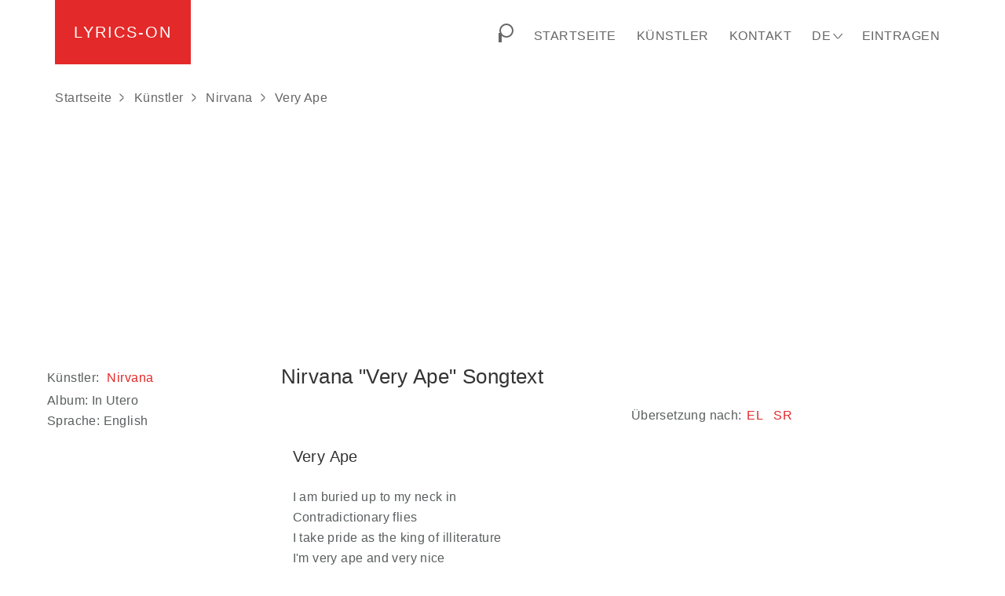

--- FILE ---
content_type: text/html; charset=UTF-8
request_url: https://lyrics-on.net/de/1018591-very-ape-lyrics.html
body_size: 6998
content:
<!DOCTYPE html><html lang="de-DE"><head><script async src="https://pagead2.googlesyndication.com/pagead/js/adsbygoogle.js?client=ca-pub-6698594906611811" crossorigin="anonymous"></script><script> try { try { window.bpts = window.bpts || Date.now(); } catch (e) {window.bpts = window.bpts || null} try { window.bpuuid = window.bpuuid || crypto.randomUUID(); } catch (e) { window.bpuuid = window.bpuuid || Math.random().toString().substring(2); } function init(n) { const [navTiming] = performance.getEntriesByType("navigation"); let b = "timings="+(navTiming ? encodeURIComponent(JSON.stringify(navTiming.toJSON())) : '{}')+"&n="+n; b += "&t="+Math.round((Date.now() - window.bpts)/1000); b += "&h="+window.bpuuid; fetch("/get-init",{method:"POST",headers:{'Content-Type':'application/x-www-form-urlencoded'},body:b}); } init(0); window.addEventListener('load', () => init(1)); window.addEventListener('beforeunload', () => init(-1)); } catch (e) {} window.app = window.app || {}; window.app.ln = 'de'; window.app.grkey = '6LdSqWMkAAAAAMKugqJKP7m1ioJS9eCPcVOxJQqg'; window.app.searchjs = 'https://static.lyrics-on.net/js/search.min.abbb80.js'; </script><script>(function(w,d,s,l,i){w[l]=w[l]||[];w[l].push({'gtm.start': new Date().getTime(),event:'gtm.js'});var f=d.getElementsByTagName(s)[0], j=d.createElement(s),dl=l!='dataLayer'?'&l='+l:'';j.async=true;j.src= 'https://www.googletagmanager.com/gtm.js?id='+i+dl;f.parentNode.insertBefore(j,f); })(window,document,'script','dataLayer','GTM-M99MSGF'); </script><meta charset="UTF-8"><meta name="viewport" content="width=device-width, initial-scale=1, shrink-to-fit=no"><title>Very Ape Songtext - Nirvana | Lyrics-ON</title><meta name="description" content="Songtext des Very Ape Musiker Nirvana | Lyrics-ON"><meta name="keywords" content="Very Ape, Songtext,Liedtext"><link rel="canonical" href="https://lyrics-on.net/de/1018591-very-ape-lyrics.html"><link rel="alternate" href="https://lyrics-on.net/en/1018591-very-ape-lyrics.html" hreflang="x-default"><link rel="alternate" href="https://lyrics-on.net/en/1018591-very-ape-lyrics.html" hreflang="en"><link rel="alternate" href="https://lyrics-on.net/es/1018591-very-ape-lyrics.html" hreflang="es"><link rel="alternate" href="https://lyrics-on.net/fr/1018591-very-ape-lyrics.html" hreflang="fr"><link rel="alternate" href="https://lyrics-on.net/it/1018591-very-ape-lyrics.html" hreflang="it"><link rel="alternate" href="https://lyrics-on.net/de/1018591-very-ape-lyrics.html" hreflang="de"><link rel="alternate" href="https://lyrics-on.net/uk/1018591-very-ape-lyrics.html" hreflang="uk"><link rel="alternate" href="https://lyrics-on.net/ru/1018591-very-ape-lyrics.html" hreflang="ru"><script type="application/ld+json">{"@context":"http:\/\/schema.org","@type":"BreadcrumbList","itemListElement":[{"@type":"ListItem","position":1,"item":{"@id":"\/\/lyrics-on.net","name":"lyrics-on.net"}},{"@type":"ListItem","position":2,"item":{"@id":"\/\/lyrics-on.net\/de\/artists","name":"K\u00fcnstler"}},{"@type":"ListItem","position":3,"item":{"@id":"\/\/lyrics-on.net\/de\/artists\/nirvana","name":"Nirvana"}},{"@type":"ListItem","position":4,"item":{"@id":"\/\/lyrics-on.net\/de\/1018591-very-ape-lyrics.html","name":"Very Ape"}}]}</script><meta property="og:url" content="https://lyrics-on.net/de/1018591-very-ape-lyrics.html"><meta property="og:type" content="website"><meta property="og:title" content="Very Ape"><meta property="og:description" content=" I am buried up to my neck in Contradictionary flies I take pride as the king of illiterature I&#039;m very ape and very nice If you ever need anything please don&#039;t Hesitate to ask someone else f"><meta property="og:image" content="https://lyrics-on.net/apple-touch-icon-120x120.png"><meta name="csrf-param" content="_csrffr"><meta name="csrf-token" content="fTG-d2dLBlS3JApDTV6cf7KtgN1P9XoPFDsockz4EzIrQdAmKH92IuhqMnIgC8gUwsXzmiOAK3U5QlwGLblCQg=="><style>:root{--greyl:#666}.hd{display:none!important}.fr{float:right!important}.fl{float:left!important}.tc{text-align:center}.fg{flex-grow:1}.cfx{clear:both}[id*="-debug-"] a>img{display:none}*{word-break:break-word}body{font-family:arial,sans-serif;font-weight:300;line-height:26px;letter-spacing:.4px;color:#5a5e5f}.lnk,a{cursor:pointer;text-decoration:none;color:#e32929;letter-spacing:.5px;padding:0 2px;margin:3px;display:inline-block}.lnk.a2,a.a2{color:var(--greyl)}a:hover{text-decoration:underline}h1,h2,h3{color:#333;margin-top:25px;margin-bottom:20px;font-weight:300;line-height:1.1em}.h1,h1{font-size:26px}.h2,h2{font-size:20px}ul{list-style:none}.alert{text-align:center;padding:10px 5px;background-color:#eee}.alert.success{background-color:#cffbcf}.alert.error{background-color:#ffcaca}.loading-out:after{content:"";background-image:url(/img/loading2-30.gif);width:30px;height:30px;position:absolute;bottom:-30px;right:-20px;display:inline-block;z-index:9999}footer p{text-align:center}*{margin:0;padding:0;box-sizing:border-box}body{min-height:100vh;display:flex;flex-direction:column}body>main{flex-grow:1}footer,header,main{position:relative}main{padding-bottom:1.5em}footer{padding:4em 1em;background:#fafafa;width:100%!important;line-height:1.5}@media (min-width:768px){footer,header,main{width:770px;margin-left:auto;margin-right:auto}}@media (min-width:992px){footer,header,main{width:990px}}@media (min-width:1200px){footer,header,main{width:1190px}}@media (min-width:1360px){footer,header,main{width:1350px}}@media (min-width:1530px){footer,header,main{width:1520px}}@media (min-width:1850px){footer,header,main{width:1800px}}.row:after,.row:before{content:" ";display:table}.row:after{clear:both}[class*=col-]{position:relative;min-height:1px}.row>[class*=col-]:not(.row){padding-left:15px;padding-right:15px}@media (min-width:768px){[class*=col-sm-]{float:left}.col-sm-6{width:50%}.col-sm-12{width:100%}}@media (min-width:992px){.md-fr{float:right!important}[class*=col-md-]{float:left}.col-md-1{width:8.33%}.col-md-2{width:16.66%}.col-md-3{width:25%}.col-md-4{width:33.33%}.col-md-6{width:50%}.col-md-9{width:75%}.col-md-12{width:100%}}header{padding-left:25px;padding-right:25px}header a,header span{color:var(--greyl);padding:4px 0}header nav.menu a:hover,header nav.menu span:hover{color:#e32929;text-decoration:none}header a.active{color:#e32929}header .logo{text-decoration:none;text-transform:uppercase;letter-spacing:2px;font-size:20px;font-weight:400;margin-left:0;margin-top:0;display:inline-block;padding:1.4em 1.2em;background:#e32929;color:#fff}header .logo:hover{color:#fff;text-decoration:none}header .menu>*{display:inline-block;padding:30px 13px;text-transform:uppercase;font-weight:400;margin:0}#srchbtn{width:1.5em;height:1.5em;position:relative;display:inline-block;vertical-align:text-bottom;padding:0;cursor:pointer}#srchbtn>span:nth-child(2){display:inline-block;background:#fff;border-color:var(--greyl);border:2px solid;width:75%;height:75%;border-radius:75%;position:absolute;top:0;right:0}#srchbtn>span:first-child{border:2px solid var(--greyl);position:absolute;rotate:45deg;top:50%;bottom:0;left:20%}#srchbtn:hover span{border-color:#e32929}.subnavc{position:relative}.subnavc>span::after{content:">";margin-left:8px;-webkit-transform:scale(1,2.1);-moz-transform:scale(1,2.1);-ms-transform:scale(1,2.1);-o-transform:scale(1,2.1);transform:scale(1,2.1);font-size:10px;vertical-align:baseline;display:inline-block;line-height:16px;padding-bottom:2px}nav,nav>div{display:inline-block}.subnavc:not(:hover) nav{display:none}nav.lng{display:none}@media(min-width:768px){nav.lng{background:#fafafa;position:absolute;right:0;top:100%;z-index:99}nav.lng a{display:block}.subnavc:hover nav{display:block}.subnavc>span::after{content:"\22C1";margin-left:7px;-webkit-transform:scale(2.1,1);-moz-transform:scale(2.1,1);-ms-transform:scale(2.1,1);-o-transform:scale(2.1,1);transform:scale(2.1,1);font-size:7px;vertical-align:middle;display:inline-block}}.subnavc:hover nav{display:inline-block}nav.lng a{text-transform:none;padding:10px 15px;white-space:nowrap}nav.lng a:hover{color:#e32929;background-color:#eee}@media (max-width:767px){nav.menu{display:none}.menubtn{cursor:pointer;float:right;padding:40px 13px}.menubtn span{background:#85888c;display:block;height:2px;position:relative;width:1.4em;padding:0}.menubtn span::after,.menubtn span::before{content:'';background:#85888c;display:block;position:absolute;width:100%;height:100%;transition:all .2s ease-out}.menubtn span::before{top:-.4em}.menubtn span::after{top:.4em}#menubtn:checked+label+nav{display:inline-block;padding:15px 0;width:100%;border-top:1px solid #e7e7e7;box-shadow:inset 0 1px 0 rgb(255 255 255 / 10%)}#menubtn:checked+label+nav>*{display:block;padding:6px 16px}#menubtn:checked+label span{background:0 0}#menubtn:checked+label span::before{transform:rotate(-45deg);top:0}#menubtn:checked+label span::after{transform:rotate(45deg);top:0}.subnavc>span{margin-right:20px}}#menubtn{display:none}#breadcrumbs{margin:15px 0}#breadcrumbs a{margin:4px 0;display:inline-block}#breadcrumbs>:not(:first-child){margin-left:10px}#breadcrumbs>:not(:first-child)::before{content:">";margin-right:12px;-webkit-transform:scale(1,2.1);-moz-transform:scale(1,2.1);-ms-transform:scale(1,2.1);-o-transform:scale(1,2.1);transform:scale(1,2.1);font-size:10px;vertical-align:middle;display:inline-block;line-height:10px}header .button.logout{text-transform:inherit;color:inherit;min-width:auto;border:none}header .button.logout:hover{color:#e32929;background-color:inherit}aside{padding:15px 0}.ainf{margin:10px 0}article p{margin-bottom:1em;padding:.5em 0 .5em}article p span{display:block}article[id^=tr-]{border-top:1px solid;border-color:rgba(227,41,41,.2)}#tr-pane a[href^="#tr-"]{display:inline-block;cursor:pointer;text-decoration:none;text-transform:uppercase;letter-spacing:1px;margin:2px 2px;padding:1px 4px}#tr-pane a[href^="#tr-"].active{border:1px solid rgba(227,41,41,.2);margin:1px;font-weight:600}.stxt{margin-top:.5em;font-size:.9em;padding:1em}iframe{border:none;aspect-ratio:16/9}.embed{margin:4px}.embed>div,.embed>iframe{border-radius:12px}.lyoutube{width:100%;aspect-ratio:16/9;position:relative;background-repeat:no-repeat;background-size:cover;background-position:center;cursor:pointer}.lyoutube button{background:0 0;border:none;position:absolute;left:50%;top:50%;width:68px;height:48px;margin-left:-34px;margin-top:-24px;-webkit-transition:opacity .25s cubic-bezier(0,0,.2,1);transition:opacity .25s cubic-bezier(0,0,.2,1);z-index:63}.lspotify{display:inline-block;width:100%;height:152px;background-color:#282828;position:relative}.lspotify .logo{float:right;margin:14px;font-size:1.4em;color:#fff}.lspotify button{border:none;background:0 0;position:absolute;bottom:14px;right:14px}.lspotify button i{font-size:2.3em;color:#fff}.lspotify img{width:96px;height:96px;margin:14px;border-radius:8px;filter:blur(5px)}.lspotify .info{position:absolute;left:120px;top:32px;right:5px;overflow:hidden;color:#bbb;font-size:.8em;filter:blur(2px);line-height:1.8em}.lspotify .info i{font-size:1.6em}.lspotify .info .track{color:#fff;font-size:1.2em}.lspotify .info .preview{background:#aaa;color:#333;font-size:.7em;padding:2px 4px}.social-share,.social-share li{display:inline-block}#share:before{margin-right:8px}</style><link rel="prefetch" as="style" href="https://static.lyrics-on.net/css/min.e8a1da.css"></head><body><noscript><iframe src="https://www.googletagmanager.com/ns.html?id=GTM-M99MSGF" height="0" width="0" style="display:none;visibility:hidden"></iframe></noscript><header><a class="logo" href="/de">Lyrics-on</a><input type="checkbox" id="menubtn" class="hd"><label class="menubtn" for="menubtn"><span></span></label><nav class="menu fr"><div><div id="csrch"></div><span id="srchbtn" title="Suchen"><span></span><span></span></span></div><a href="/de">Startseite</a><a href="/de/artists">Künstler</a><a href="/de/contact">Kontakt</a><div class="subnavc"><span>de</span><nav class="lng"><a href="/de/1018591-very-ape-lyrics.html">de</a><a href="/en/1018591-very-ape-lyrics.html">en</a><a href="/es/1018591-very-ape-lyrics.html">es</a><a href="/fr/1018591-very-ape-lyrics.html">fr</a><a href="/it/1018591-very-ape-lyrics.html">it</a><a href="/ru/1018591-very-ape-lyrics.html">ru</a><a href="/uk/1018591-very-ape-lyrics.html">uk</a></nav></div><a href="/de/sign-in">Eintragen</a></nav><div class="cfx"></div><nav id="breadcrumbs"><a href="/de">Startseite</a><a href="/de/artists">Künstler</a><a href="/de/artists/nirvana">Nirvana</a><span onclick="document.getElementsByTagName('h1')[0].scrollIntoView();window.scrollBy(0, -200);">Very Ape</span></nav><div class="blad lzl" style="text-align:center;min-height:280px;" data-html=' <ins class="adsbygoogle" style="display:block" data-ad-client="ca-pub-6698594906611811" data-ad-slot="5762281586" data-ad-format="auto" data-full-width-responsive="true"></ins>'></div></header><main><div class="container row"><script type="application/ld+json">[{"@context":"https:\/\/schema.org","@type":"VideoObject","name":"Very Ape (Nirvana)","description":"\r\n\r\nI am buried up to my neck in\r\nContradictionary flies\r\nI take pride as the king of illiterature\r\nI&#039;m very ape and very nice\r\n\r\nIf you ever need anything please don&#039;t\r\nHesitate to ask someone else f","thumbnailUrl":["https:\/\/img.youtube.com\/vi\/91yrS5PUJBY\/0.jpg"],"uploadDate":"2023-02-03T21:34:35+00:00","contentUrl":"https:\/\/www.youtube.com\/watch?v=91yrS5PUJBY"}]</script><div class="col-md-9 md-fr"><h1>Nirvana "Very Ape" Songtext</h1><div class="row"><div id="tr-pane" class="col-md-12 row"><div class="col-sm-6"></div><div id="tr-langs" class="col-sm-6"><span>Übersetzung nach:</span><a data-trid="111724" class="trbtn " href="#tr-el" title="Greek" >el</a><a data-trid="111441" class="trbtn " href="#tr-sr" title="Serbian" >sr</a></div></div><div class="col-md-12 row"><div class="col-sm-6"><article><h2>Very Ape</h2><p><span>I am buried up to my neck in</span><span>Contradictionary flies</span><span>I take pride as the king of illiterature</span><span>I&#039;m very ape and very nice</span></p><p><span>If you ever need anything please don&#039;t</span><span>Hesitate to ask someone else first</span><span>I&#039;m too busy acting like I&#039;m not naive</span><span>I&#039;ve seen it all, I was here first</span></p><p><span>Out of the ground</span><span>Into the sky</span><span>Out of the sky</span><span>Into the dirt</span></p><p><span>If you ever need anything please don&#039;t</span><span>Hesitate to ask someone else first</span><span>I&#039;m too busy acting like I&#039;m not naive</span><span>I&#039;ve seen it all, I was here first</span></p><p><span>[x2]</span><span>Out of the ground</span><span>Into the sky</span><span>Out of the sky</span><span>Into the dirt</span></p></article></div><div id="translations" class="col-sm-6"><div class="blad lzl tc" data-html=' <ins class="adsbygoogle" style="display:block" data-ad-client="ca-pub-6698594906611811" data-ad-slot="1644088816" data-ad-format="auto" data-full-width-responsive="true"></ins>'></div></div></div></div><div id="tr-pane" class="col-md-12 row"><div class="col-sm-6"><div id ="share" class=""> Share: <ul class="social-share"><li><a href="https://www.facebook.com/sharer.php?u=https%3A%2F%2Flyrics-on.net%2Fde%2F1018591-very-ape-lyrics.html" rel="noopener" target="_blank">Facebook</a></li><li><a href="whatsapp://send?text=https%3A%2F%2Flyrics-on.net%2Fde%2F1018591-very-ape-lyrics.html" rel="noopener" target="_blank">Whatsapp</a></li><li><a href="https://telegram.me/share/url?url=https%3A%2F%2Flyrics-on.net%2Fde%2F1018591-very-ape-lyrics.html" rel="noopener" target="_blank">Telegram</a></li></ul></div></div><div class="col-sm-6"></div></div><div class="blad lzl tc" style="margin-left:-28px;" data-html=' <ins class="adsbygoogle" style="display:block" data-ad-client="ca-pub-6698594906611811" data-ad-slot="1514725448" data-ad-format="auto" data-full-width-responsive="true"></ins>'></div></div><aside class="col-md-3"><div class="ainf"><div>Künstler: <a href="/de/artists/nirvana">Nirvana</a></div><div>Album: <span>In Utero </span></div><div>Sprache: English </div></div><div class="blad lzl" data-html=' <ins class="adsbygoogle" style="display:block" data-ad-client="ca-pub-6698594906611811" data-ad-slot="3016698744" data-ad-format="auto" data-full-width-responsive="true"></ins>'></div><div class="embed"><div class="lyoutube" data-link_id="91yrS5PUJBY" data-attr-allow="accelerometer; autoplay; encrypted-media; gyroscope;" data-attr-allowfullscreen="on" data-attr-aria-label="Youtube video" ><button title="Play Youtube Video"><svg height="100%" version="1.1" viewBox="0 0 68 48" width="100%"><path class="ytp-large-play-button-bg" d="M66.52,7.74c-0.78-2.93-2.49-5.41-5.42-6.19C55.79,.13,34,0,34,0S12.21,.13,6.9,1.55 C3.97,2.33,2.27,4.81,1.48,7.74C0.06,13.05,0,24,0,24s0.06,10.95,1.48,16.26c0.78,2.93,2.49,5.41,5.42,6.19 C12.21,47.87,34,48,34,48s21.79-0.13,27.1-1.55c2.93-0.78,4.64-3.26,5.42-6.19C67.94,34.95,68,24,68,24S67.94,13.05,66.52,7.74z" fill="#f00"></path><path d="M 45,24 27,14 27,34" fill="#fff"></path></svg></button></div></div><h2>Andere Songtexten Nirvana:</h2><a href="/de/1018572-serve-the-servants-lyrics.html">Serve the Servants</a><br><a href="/de/1018587-token-eastern-song-lyrics.html">Token Eastern Song</a><br><a href="/de/1018561-polly-lyrics.html">Polly</a><br><a href="/de/1018510-come-on-death-lyrics.html">Come on Death</a><br><a href="/de/1018566-sappy-lyrics.html">Sappy</a><br><a href="/de/1018554-old-age-acoustic-demo-lyrics.html">Old Age (Acoustic Demo)</a><br><a href="/de/1018529-help-me-im-hugry-lyrics.html">Help Me, I&#039;m Hugry</a><br><a href="/de/1018578-something-in-the-way-boombox-version-lyrics.html">Something In The Way (Boombox Version)</a><br><a href="/de/1018575-sliver-lyrics.html">Sliver</a><br><a href="/de/1018508-clean-up-before-she-comes-lyrics.html">Clean Up Before She Comes</a><br><a href="/de/1018498-bambi-slaughter-lyrics.html">Bambi Slaughter</a><br><a href="/de/1018535-jesus-dont-want-me-for-a-sunbeam-lyrics.html">Jesus Don&#039;t Want Me For A Sunbeam</a><br><a href="/de/1018558-pennyroyal-tea-lyrics.html">Pennyroyal tea</a><br><a href="/de/1018586-they-hung-him-on-a-cross-lyrics.html">They Hung Him On A Cross</a><br><a href="/de/1018517-dont-want-it-all-lyrics.html">Don&#039;t Want It All</a><br><div class="blad lzl" data-html=' <ins class="adsbygoogle" style="display:block" data-ad-client="ca-pub-6698594906611811" data-ad-slot="9662179631" data-ad-format="auto" data-full-width-responsive="true"></ins>'></div><h2>Andere Songtexten:</h2><a href="/de/1004539-michaels-song-lyrics.html">Michael&#039;s Song</a> - <a class="a2" href="/de/artists/cline-dion">Céline Dion</a><br><a href="/de/1012735-the-winner-takes-it-all-lyrics.html">The Winner Takes It All</a> - <a class="a2" href="/de/artists/abba">ABBA</a><br><a href="/de/1014230-khalina-baeed-lyrics.html">Khalina Baeed (وهمى يعيش)</a> - <a class="a2" href="/de/artists/wael-jassar">Wael Jassar</a><br><a href="/de/1016069-now-or-never-lyrics.html">Now Or Never</a> - <a class="a2" href="/de/artists/josh-groban">Josh Groban</a><br><a href="/de/1018159-lassasymphonie-lyrics.html">L&#039;assasymphonie</a> - <a class="a2" href="/de/artists/mozart-lopra-rock-musical">Mozart l’Opéra Rock (Musical)</a><br><a href="/de/1018340-hamsafar-lyrics.html">همسفر hamsafar</a> - <a class="a2" href="/de/artists/googoosh">Googoosh</a><br><a href="/de/1018362-dynamite-lyrics.html">Dynamite</a> - <a class="a2" href="/de/artists/shinee">SHINee</a><br><a href="/de/1021943-et-la-vie-continuera-lyrics.html">Et la vie continuera</a> - <a class="a2" href="/de/artists/dalida">Dalida</a><br><a href="/de/1026109-dance-little-liar-lyrics.html">Dance Little Liar</a> - <a class="a2" href="/de/artists/arctic-monkeys">Arctic Monkeys</a><br><a href="/de/1037959-kam-youm-lyrics.html">Kam Youm</a> - <a class="a2" href="/de/artists/ehab-tawfik">Ehab Tawfik</a><br><a href="/de/1039572-crni-labud-lyrics.html">Crni Labud</a> - <a class="a2" href="/de/artists/ore-balaevi">Đorđe Balašević</a><br><a href="/de/1041789-suicidio-damore-lyrics.html">Suicidio d&#039;amore</a> - <a class="a2" href="/de/artists/gianna-nannini">Gianna Nannini</a><br><a href="/de/1043123-ibadet-lyrics.html">ibadet</a> - <a class="a2" href="/de/artists/mslm-grses">Müslüm Gürses</a><br><a href="/de/1044265-fosse-vero-lyrics.html">Fosse vero</a> - <a class="a2" href="/de/artists/mina">Mina</a><br><a href="/de/1048684-dear-god-lyrics.html">Dear God</a> - <a class="a2" href="/de/artists/avenged-sevenfold">Avenged Sevenfold</a><br></aside><div class="cfx"></div><div class="stxt"> Hier finden Sie den Text des Liedes <strong>Very Ape</strong> Song von <strong>Nirvana</strong>. Oder der Gedichttext <strong>Very Ape</strong>. <strong>Nirvana</strong> <strong>Very Ape</strong> Text. </div><div class="cfx"></div></div></main><footer><p>Texte der Songs und Gedichten, die beim Erlernen von Fremdsprachen helfen.</p><p>Sie können hier auch Ihre Texte oder Gedichte bewerben.</p><br><p class="float-start">&copy; Lyrics-ON</p></footer><script src="https://static.lyrics-on.net/js/min.3a7134.js" async="async"></script><script defer src="https://static.cloudflareinsights.com/beacon.min.js/vcd15cbe7772f49c399c6a5babf22c1241717689176015" integrity="sha512-ZpsOmlRQV6y907TI0dKBHq9Md29nnaEIPlkf84rnaERnq6zvWvPUqr2ft8M1aS28oN72PdrCzSjY4U6VaAw1EQ==" data-cf-beacon='{"version":"2024.11.0","token":"b5a1c2e8a70b433a8993bc50cb99c2d8","r":1,"server_timing":{"name":{"cfCacheStatus":true,"cfEdge":true,"cfExtPri":true,"cfL4":true,"cfOrigin":true,"cfSpeedBrain":true},"location_startswith":null}}' crossorigin="anonymous"></script>
</body></html>

--- FILE ---
content_type: text/html; charset=utf-8
request_url: https://www.google.com/recaptcha/api2/aframe
body_size: 268
content:
<!DOCTYPE HTML><html><head><meta http-equiv="content-type" content="text/html; charset=UTF-8"></head><body><script nonce="4gCKDBIYP8AcA-NDS3G0lQ">/** Anti-fraud and anti-abuse applications only. See google.com/recaptcha */ try{var clients={'sodar':'https://pagead2.googlesyndication.com/pagead/sodar?'};window.addEventListener("message",function(a){try{if(a.source===window.parent){var b=JSON.parse(a.data);var c=clients[b['id']];if(c){var d=document.createElement('img');d.src=c+b['params']+'&rc='+(localStorage.getItem("rc::a")?sessionStorage.getItem("rc::b"):"");window.document.body.appendChild(d);sessionStorage.setItem("rc::e",parseInt(sessionStorage.getItem("rc::e")||0)+1);localStorage.setItem("rc::h",'1768813154844');}}}catch(b){}});window.parent.postMessage("_grecaptcha_ready", "*");}catch(b){}</script></body></html>